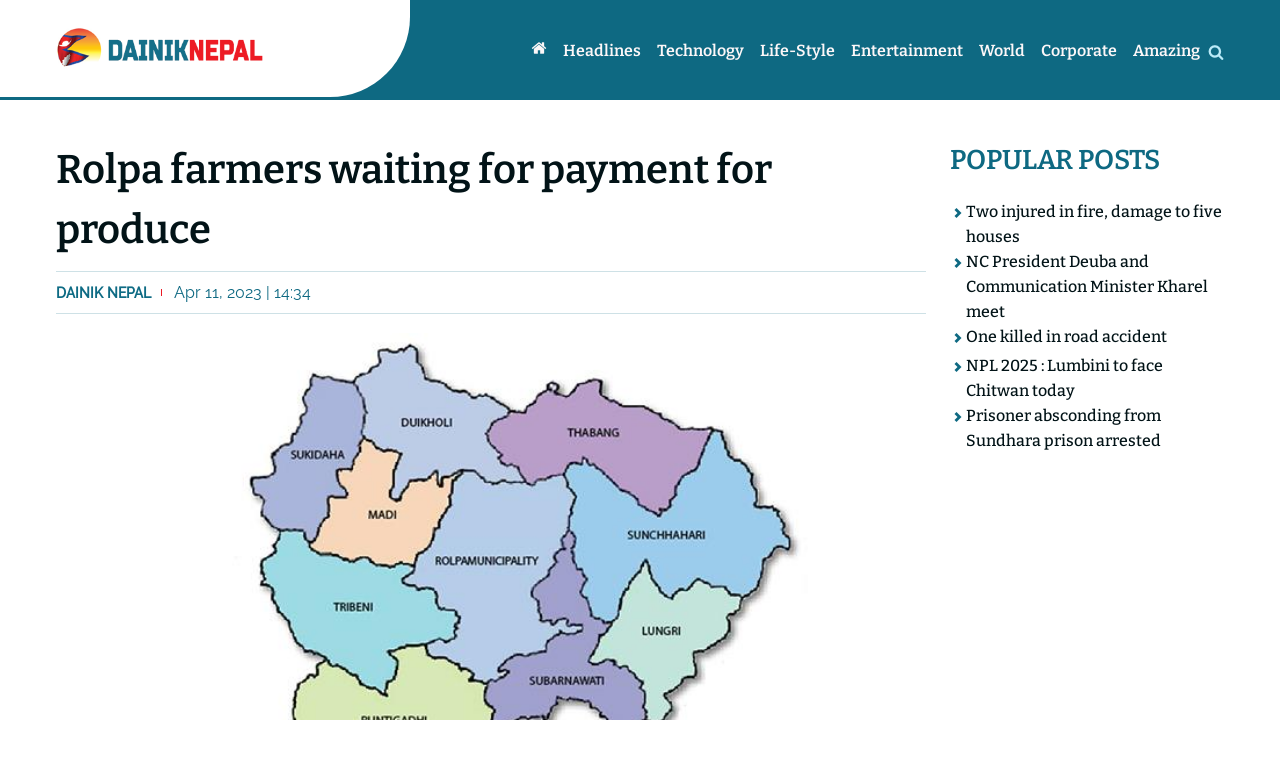

--- FILE ---
content_type: text/html; charset=UTF-8
request_url: https://www.dainiknepal.news/2023/04/11/6212.html
body_size: 8496
content:
<!doctype html>
<html><head>
<meta charset="utf-8">
<meta name="keywords" content="Nepalese English News Portal" />
<meta name="viewport" content="width=device-width, initial-scale=1.0, maximum-scale=1.0, user-scalable=no">
<meta property="fb:app_id" content="1059302270895914" />
<title>  Rolpa farmers waiting for payment for produce | Dainik Nepal</title>
<meta name="description" content="" />
<meta name="generator" content="WordPress 6.9" />
<meta name='robots' content='max-image-preview:large' />
<link rel="alternate" type="application/rss+xml" title="Dainik English &raquo; Rolpa farmers waiting for payment for produce Comments Feed" href="https://www.dainiknepal.news/2023/04/11/6212.html/feed" />
<link rel="alternate" title="oEmbed (JSON)" type="application/json+oembed" href="https://www.dainiknepal.news/wp-json/oembed/1.0/embed?url=https%3A%2F%2Fwww.dainiknepal.news%2F2023%2F04%2F11%2F6212.html" />
<link rel="alternate" title="oEmbed (XML)" type="text/xml+oembed" href="https://www.dainiknepal.news/wp-json/oembed/1.0/embed?url=https%3A%2F%2Fwww.dainiknepal.news%2F2023%2F04%2F11%2F6212.html&#038;format=xml" />
<style id='wp-img-auto-sizes-contain-inline-css' type='text/css'>
img:is([sizes=auto i],[sizes^="auto," i]){contain-intrinsic-size:3000px 1500px}
/*# sourceURL=wp-img-auto-sizes-contain-inline-css */
</style>
<style id='wp-emoji-styles-inline-css' type='text/css'>

	img.wp-smiley, img.emoji {
		display: inline !important;
		border: none !important;
		box-shadow: none !important;
		height: 1em !important;
		width: 1em !important;
		margin: 0 0.07em !important;
		vertical-align: -0.1em !important;
		background: none !important;
		padding: 0 !important;
	}
/*# sourceURL=wp-emoji-styles-inline-css */
</style>
<style id='wp-block-library-inline-css' type='text/css'>
:root{--wp-block-synced-color:#7a00df;--wp-block-synced-color--rgb:122,0,223;--wp-bound-block-color:var(--wp-block-synced-color);--wp-editor-canvas-background:#ddd;--wp-admin-theme-color:#007cba;--wp-admin-theme-color--rgb:0,124,186;--wp-admin-theme-color-darker-10:#006ba1;--wp-admin-theme-color-darker-10--rgb:0,107,160.5;--wp-admin-theme-color-darker-20:#005a87;--wp-admin-theme-color-darker-20--rgb:0,90,135;--wp-admin-border-width-focus:2px}@media (min-resolution:192dpi){:root{--wp-admin-border-width-focus:1.5px}}.wp-element-button{cursor:pointer}:root .has-very-light-gray-background-color{background-color:#eee}:root .has-very-dark-gray-background-color{background-color:#313131}:root .has-very-light-gray-color{color:#eee}:root .has-very-dark-gray-color{color:#313131}:root .has-vivid-green-cyan-to-vivid-cyan-blue-gradient-background{background:linear-gradient(135deg,#00d084,#0693e3)}:root .has-purple-crush-gradient-background{background:linear-gradient(135deg,#34e2e4,#4721fb 50%,#ab1dfe)}:root .has-hazy-dawn-gradient-background{background:linear-gradient(135deg,#faaca8,#dad0ec)}:root .has-subdued-olive-gradient-background{background:linear-gradient(135deg,#fafae1,#67a671)}:root .has-atomic-cream-gradient-background{background:linear-gradient(135deg,#fdd79a,#004a59)}:root .has-nightshade-gradient-background{background:linear-gradient(135deg,#330968,#31cdcf)}:root .has-midnight-gradient-background{background:linear-gradient(135deg,#020381,#2874fc)}:root{--wp--preset--font-size--normal:16px;--wp--preset--font-size--huge:42px}.has-regular-font-size{font-size:1em}.has-larger-font-size{font-size:2.625em}.has-normal-font-size{font-size:var(--wp--preset--font-size--normal)}.has-huge-font-size{font-size:var(--wp--preset--font-size--huge)}.has-text-align-center{text-align:center}.has-text-align-left{text-align:left}.has-text-align-right{text-align:right}.has-fit-text{white-space:nowrap!important}#end-resizable-editor-section{display:none}.aligncenter{clear:both}.items-justified-left{justify-content:flex-start}.items-justified-center{justify-content:center}.items-justified-right{justify-content:flex-end}.items-justified-space-between{justify-content:space-between}.screen-reader-text{border:0;clip-path:inset(50%);height:1px;margin:-1px;overflow:hidden;padding:0;position:absolute;width:1px;word-wrap:normal!important}.screen-reader-text:focus{background-color:#ddd;clip-path:none;color:#444;display:block;font-size:1em;height:auto;left:5px;line-height:normal;padding:15px 23px 14px;text-decoration:none;top:5px;width:auto;z-index:100000}html :where(.has-border-color){border-style:solid}html :where([style*=border-top-color]){border-top-style:solid}html :where([style*=border-right-color]){border-right-style:solid}html :where([style*=border-bottom-color]){border-bottom-style:solid}html :where([style*=border-left-color]){border-left-style:solid}html :where([style*=border-width]){border-style:solid}html :where([style*=border-top-width]){border-top-style:solid}html :where([style*=border-right-width]){border-right-style:solid}html :where([style*=border-bottom-width]){border-bottom-style:solid}html :where([style*=border-left-width]){border-left-style:solid}html :where(img[class*=wp-image-]){height:auto;max-width:100%}:where(figure){margin:0 0 1em}html :where(.is-position-sticky){--wp-admin--admin-bar--position-offset:var(--wp-admin--admin-bar--height,0px)}@media screen and (max-width:600px){html :where(.is-position-sticky){--wp-admin--admin-bar--position-offset:0px}}

/*# sourceURL=wp-block-library-inline-css */
</style><style id='global-styles-inline-css' type='text/css'>
:root{--wp--preset--aspect-ratio--square: 1;--wp--preset--aspect-ratio--4-3: 4/3;--wp--preset--aspect-ratio--3-4: 3/4;--wp--preset--aspect-ratio--3-2: 3/2;--wp--preset--aspect-ratio--2-3: 2/3;--wp--preset--aspect-ratio--16-9: 16/9;--wp--preset--aspect-ratio--9-16: 9/16;--wp--preset--color--black: #000000;--wp--preset--color--cyan-bluish-gray: #abb8c3;--wp--preset--color--white: #ffffff;--wp--preset--color--pale-pink: #f78da7;--wp--preset--color--vivid-red: #cf2e2e;--wp--preset--color--luminous-vivid-orange: #ff6900;--wp--preset--color--luminous-vivid-amber: #fcb900;--wp--preset--color--light-green-cyan: #7bdcb5;--wp--preset--color--vivid-green-cyan: #00d084;--wp--preset--color--pale-cyan-blue: #8ed1fc;--wp--preset--color--vivid-cyan-blue: #0693e3;--wp--preset--color--vivid-purple: #9b51e0;--wp--preset--gradient--vivid-cyan-blue-to-vivid-purple: linear-gradient(135deg,rgb(6,147,227) 0%,rgb(155,81,224) 100%);--wp--preset--gradient--light-green-cyan-to-vivid-green-cyan: linear-gradient(135deg,rgb(122,220,180) 0%,rgb(0,208,130) 100%);--wp--preset--gradient--luminous-vivid-amber-to-luminous-vivid-orange: linear-gradient(135deg,rgb(252,185,0) 0%,rgb(255,105,0) 100%);--wp--preset--gradient--luminous-vivid-orange-to-vivid-red: linear-gradient(135deg,rgb(255,105,0) 0%,rgb(207,46,46) 100%);--wp--preset--gradient--very-light-gray-to-cyan-bluish-gray: linear-gradient(135deg,rgb(238,238,238) 0%,rgb(169,184,195) 100%);--wp--preset--gradient--cool-to-warm-spectrum: linear-gradient(135deg,rgb(74,234,220) 0%,rgb(151,120,209) 20%,rgb(207,42,186) 40%,rgb(238,44,130) 60%,rgb(251,105,98) 80%,rgb(254,248,76) 100%);--wp--preset--gradient--blush-light-purple: linear-gradient(135deg,rgb(255,206,236) 0%,rgb(152,150,240) 100%);--wp--preset--gradient--blush-bordeaux: linear-gradient(135deg,rgb(254,205,165) 0%,rgb(254,45,45) 50%,rgb(107,0,62) 100%);--wp--preset--gradient--luminous-dusk: linear-gradient(135deg,rgb(255,203,112) 0%,rgb(199,81,192) 50%,rgb(65,88,208) 100%);--wp--preset--gradient--pale-ocean: linear-gradient(135deg,rgb(255,245,203) 0%,rgb(182,227,212) 50%,rgb(51,167,181) 100%);--wp--preset--gradient--electric-grass: linear-gradient(135deg,rgb(202,248,128) 0%,rgb(113,206,126) 100%);--wp--preset--gradient--midnight: linear-gradient(135deg,rgb(2,3,129) 0%,rgb(40,116,252) 100%);--wp--preset--font-size--small: 13px;--wp--preset--font-size--medium: 20px;--wp--preset--font-size--large: 36px;--wp--preset--font-size--x-large: 42px;--wp--preset--spacing--20: 0.44rem;--wp--preset--spacing--30: 0.67rem;--wp--preset--spacing--40: 1rem;--wp--preset--spacing--50: 1.5rem;--wp--preset--spacing--60: 2.25rem;--wp--preset--spacing--70: 3.38rem;--wp--preset--spacing--80: 5.06rem;--wp--preset--shadow--natural: 6px 6px 9px rgba(0, 0, 0, 0.2);--wp--preset--shadow--deep: 12px 12px 50px rgba(0, 0, 0, 0.4);--wp--preset--shadow--sharp: 6px 6px 0px rgba(0, 0, 0, 0.2);--wp--preset--shadow--outlined: 6px 6px 0px -3px rgb(255, 255, 255), 6px 6px rgb(0, 0, 0);--wp--preset--shadow--crisp: 6px 6px 0px rgb(0, 0, 0);}:where(.is-layout-flex){gap: 0.5em;}:where(.is-layout-grid){gap: 0.5em;}body .is-layout-flex{display: flex;}.is-layout-flex{flex-wrap: wrap;align-items: center;}.is-layout-flex > :is(*, div){margin: 0;}body .is-layout-grid{display: grid;}.is-layout-grid > :is(*, div){margin: 0;}:where(.wp-block-columns.is-layout-flex){gap: 2em;}:where(.wp-block-columns.is-layout-grid){gap: 2em;}:where(.wp-block-post-template.is-layout-flex){gap: 1.25em;}:where(.wp-block-post-template.is-layout-grid){gap: 1.25em;}.has-black-color{color: var(--wp--preset--color--black) !important;}.has-cyan-bluish-gray-color{color: var(--wp--preset--color--cyan-bluish-gray) !important;}.has-white-color{color: var(--wp--preset--color--white) !important;}.has-pale-pink-color{color: var(--wp--preset--color--pale-pink) !important;}.has-vivid-red-color{color: var(--wp--preset--color--vivid-red) !important;}.has-luminous-vivid-orange-color{color: var(--wp--preset--color--luminous-vivid-orange) !important;}.has-luminous-vivid-amber-color{color: var(--wp--preset--color--luminous-vivid-amber) !important;}.has-light-green-cyan-color{color: var(--wp--preset--color--light-green-cyan) !important;}.has-vivid-green-cyan-color{color: var(--wp--preset--color--vivid-green-cyan) !important;}.has-pale-cyan-blue-color{color: var(--wp--preset--color--pale-cyan-blue) !important;}.has-vivid-cyan-blue-color{color: var(--wp--preset--color--vivid-cyan-blue) !important;}.has-vivid-purple-color{color: var(--wp--preset--color--vivid-purple) !important;}.has-black-background-color{background-color: var(--wp--preset--color--black) !important;}.has-cyan-bluish-gray-background-color{background-color: var(--wp--preset--color--cyan-bluish-gray) !important;}.has-white-background-color{background-color: var(--wp--preset--color--white) !important;}.has-pale-pink-background-color{background-color: var(--wp--preset--color--pale-pink) !important;}.has-vivid-red-background-color{background-color: var(--wp--preset--color--vivid-red) !important;}.has-luminous-vivid-orange-background-color{background-color: var(--wp--preset--color--luminous-vivid-orange) !important;}.has-luminous-vivid-amber-background-color{background-color: var(--wp--preset--color--luminous-vivid-amber) !important;}.has-light-green-cyan-background-color{background-color: var(--wp--preset--color--light-green-cyan) !important;}.has-vivid-green-cyan-background-color{background-color: var(--wp--preset--color--vivid-green-cyan) !important;}.has-pale-cyan-blue-background-color{background-color: var(--wp--preset--color--pale-cyan-blue) !important;}.has-vivid-cyan-blue-background-color{background-color: var(--wp--preset--color--vivid-cyan-blue) !important;}.has-vivid-purple-background-color{background-color: var(--wp--preset--color--vivid-purple) !important;}.has-black-border-color{border-color: var(--wp--preset--color--black) !important;}.has-cyan-bluish-gray-border-color{border-color: var(--wp--preset--color--cyan-bluish-gray) !important;}.has-white-border-color{border-color: var(--wp--preset--color--white) !important;}.has-pale-pink-border-color{border-color: var(--wp--preset--color--pale-pink) !important;}.has-vivid-red-border-color{border-color: var(--wp--preset--color--vivid-red) !important;}.has-luminous-vivid-orange-border-color{border-color: var(--wp--preset--color--luminous-vivid-orange) !important;}.has-luminous-vivid-amber-border-color{border-color: var(--wp--preset--color--luminous-vivid-amber) !important;}.has-light-green-cyan-border-color{border-color: var(--wp--preset--color--light-green-cyan) !important;}.has-vivid-green-cyan-border-color{border-color: var(--wp--preset--color--vivid-green-cyan) !important;}.has-pale-cyan-blue-border-color{border-color: var(--wp--preset--color--pale-cyan-blue) !important;}.has-vivid-cyan-blue-border-color{border-color: var(--wp--preset--color--vivid-cyan-blue) !important;}.has-vivid-purple-border-color{border-color: var(--wp--preset--color--vivid-purple) !important;}.has-vivid-cyan-blue-to-vivid-purple-gradient-background{background: var(--wp--preset--gradient--vivid-cyan-blue-to-vivid-purple) !important;}.has-light-green-cyan-to-vivid-green-cyan-gradient-background{background: var(--wp--preset--gradient--light-green-cyan-to-vivid-green-cyan) !important;}.has-luminous-vivid-amber-to-luminous-vivid-orange-gradient-background{background: var(--wp--preset--gradient--luminous-vivid-amber-to-luminous-vivid-orange) !important;}.has-luminous-vivid-orange-to-vivid-red-gradient-background{background: var(--wp--preset--gradient--luminous-vivid-orange-to-vivid-red) !important;}.has-very-light-gray-to-cyan-bluish-gray-gradient-background{background: var(--wp--preset--gradient--very-light-gray-to-cyan-bluish-gray) !important;}.has-cool-to-warm-spectrum-gradient-background{background: var(--wp--preset--gradient--cool-to-warm-spectrum) !important;}.has-blush-light-purple-gradient-background{background: var(--wp--preset--gradient--blush-light-purple) !important;}.has-blush-bordeaux-gradient-background{background: var(--wp--preset--gradient--blush-bordeaux) !important;}.has-luminous-dusk-gradient-background{background: var(--wp--preset--gradient--luminous-dusk) !important;}.has-pale-ocean-gradient-background{background: var(--wp--preset--gradient--pale-ocean) !important;}.has-electric-grass-gradient-background{background: var(--wp--preset--gradient--electric-grass) !important;}.has-midnight-gradient-background{background: var(--wp--preset--gradient--midnight) !important;}.has-small-font-size{font-size: var(--wp--preset--font-size--small) !important;}.has-medium-font-size{font-size: var(--wp--preset--font-size--medium) !important;}.has-large-font-size{font-size: var(--wp--preset--font-size--large) !important;}.has-x-large-font-size{font-size: var(--wp--preset--font-size--x-large) !important;}
/*# sourceURL=global-styles-inline-css */
</style>

<style id='classic-theme-styles-inline-css' type='text/css'>
/*! This file is auto-generated */
.wp-block-button__link{color:#fff;background-color:#32373c;border-radius:9999px;box-shadow:none;text-decoration:none;padding:calc(.667em + 2px) calc(1.333em + 2px);font-size:1.125em}.wp-block-file__button{background:#32373c;color:#fff;text-decoration:none}
/*# sourceURL=/wp-includes/css/classic-themes.min.css */
</style>
<link rel='stylesheet' id='fonts-css' href='https://www.dainiknepal.news/wp-content/themes/english/css/font-styles.css?v=1&#038;ver=6.9' type='text/css' media='all' />
<link rel='stylesheet' id='owl-css' href='https://www.dainiknepal.news/wp-content/themes/english/css/owl.carousel.min.css?ver=6.9' type='text/css' media='all' />
<link rel='stylesheet' id='style-css' href='https://www.dainiknepal.news/wp-content/themes/english/style.css?ver=6.9' type='text/css' media='all' />
<link rel='stylesheet' id='front-css' href='https://www.dainiknepal.news/wp-content/themes/english/css/front.css?ver=6.9' type='text/css' media='all' />
<script type="text/javascript" src="https://www.dainiknepal.news/wp-includes/js/jquery/jquery.min.js?ver=3.7.1" id="jquery-core-js"></script>
<script type="text/javascript" src="https://www.dainiknepal.news/wp-includes/js/jquery/jquery-migrate.min.js?ver=3.4.1" id="jquery-migrate-js"></script>
<script type="text/javascript" src="https://www.dainiknepal.news/wp-content/themes/english/js/jquery-3.5.0.min.js?ver=6.9" id="js-js"></script>
<script type="text/javascript" src="https://www.dainiknepal.news/wp-content/themes/english/js/owl.carousel.min.js?ver=6.9" id="owl-js"></script>
<script type="text/javascript" src="https://www.dainiknepal.news/wp-content/themes/english/js/main.js?ver=6.9" id="main-js"></script>
<link rel="https://api.w.org/" href="https://www.dainiknepal.news/wp-json/" /><link rel="alternate" title="JSON" type="application/json" href="https://www.dainiknepal.news/wp-json/wp/v2/posts/6212" /><link rel="EditURI" type="application/rsd+xml" title="RSD" href="https://www.dainiknepal.news/xmlrpc.php?rsd" />
<meta name="generator" content="WordPress 6.9" />
<link rel="canonical" href="https://www.dainiknepal.news/2023/04/11/6212.html" />
<link rel='shortlink' href='https://www.dainiknepal.news/?p=6212' />

<meta name="twitter:site" value="@Dainik Nepal"/> 
<meta name="twitter:card" content="summary_large_image">
<meta name="twitter:image" content="https://www.dainiknepal.news/wp-content/uploads/2023/04/Rolpa-District.jpg">
<meta name="twitter:description" content=""> 
<meta property="og:title" content="Rolpa farmers waiting for payment for produce "/>
<meta property="og:url" content="https://www.dainiknepal.news/2023/04/11/6212.html"/>
<meta property="og:image" content="https://www.dainiknepal.news/wp-content/uploads/2023/04/Rolpa-District.jpg" />
<meta property="og:type" content="article"/>
<meta property="og:site_name" content="Dainik Nepal"/>
<link rel="shortcut icon" type="image/x-icon" href="https://www.dainiknepal.news/wp-content/themes/english/images/favicon.ico" />
<link rel="alternate" type="application/rss+xml" title="RSS 2.0" href="https://www.dainiknepal.news/feed" />
<link rel="apple-touch-icon" sizes="57x57" href="https://www.dainiknepal.news/wp-content/themes/english/images/ico/apple-icon-57x57.png">
<link rel="apple-touch-icon" sizes="60x60" href="https://www.dainiknepal.news/wp-content/themes/english/images/ico/apple-icon-60x60.png">
<link rel="apple-touch-icon" sizes="72x72" href="https://www.dainiknepal.news/wp-content/themes/english/images/ico/apple-icon-72x72.png">
<link rel="apple-touch-icon" sizes="76x76" href="https://www.dainiknepal.news/wp-content/themes/english/images/ico/apple-icon-76x76.png">
<link rel="apple-touch-icon" sizes="114x114" href="https://www.dainiknepal.news/wp-content/themes/english/images/ico/apple-icon-114x114.png">
<link rel="apple-touch-icon" sizes="120x120" href="https://www.dainiknepal.news/wp-content/themes/english/images/ico/apple-icon-120x120.png">
<link rel="apple-touch-icon" sizes="144x144" href="https://www.dainiknepal.news/wp-content/themes/english/images/ico/apple-icon-144x144.png">
<link rel="apple-touch-icon" sizes="152x152" href="https://www.dainiknepal.news/wp-content/themes/english/images/ico/apple-icon-152x152.png">
<link rel="apple-touch-icon" sizes="180x180" href="https://www.dainiknepal.news/wp-content/themes/english/images/ico/apple-icon-180x180.png">
<link rel="icon" type="image/png" sizes="192x192"  href="https://www.dainiknepal.news/wp-content/themes/english/images/ico/android-icon-192x192.png">
<link rel="icon" type="image/png" sizes="32x32" href="https://www.dainiknepal.news/wp-content/themes/english/images/ico/favicon-32x32.png">
<link rel="icon" type="image/png" sizes="96x96" href="https://www.dainiknepal.news/wp-content/themes/english/images/ico/favicon-96x96.png">
<link rel="icon" type="image/png" sizes="16x16" href="https://www.dainiknepal.news/wp-content/themes/english/images/ico/favicon-16x16.png">
<link rel="manifest" href="https://www.dainiknepal.news/wp-content/themes/english/images/ico/manifest.json">
<meta name="msapplication-TileColor" content="#ffffff">
<meta name="msapplication-TileImage" content="https://www.dainiknepal.news/wp-content/themes/english/images/ico/ms-icon-144x144.png">
<meta name="theme-color" content="#ffffff">
      <link rel="alternate" type="application/rss+xml" title="RSS 2.0" href="https://www.dainiknepal.news/feed" />      
      <meta name='robots' content='max-image-preview:large' />
<link rel="alternate" type="application/rss+xml" title="Dainik English &raquo; Rolpa farmers waiting for payment for produce Comments Feed" href="https://www.dainiknepal.news/2023/04/11/6212.html/feed" />
<link rel="https://api.w.org/" href="https://www.dainiknepal.news/wp-json/" /><link rel="alternate" title="JSON" type="application/json" href="https://www.dainiknepal.news/wp-json/wp/v2/posts/6212" /><link rel="EditURI" type="application/rsd+xml" title="RSD" href="https://www.dainiknepal.news/xmlrpc.php?rsd" />
<meta name="generator" content="WordPress 6.9" />
<link rel="canonical" href="https://www.dainiknepal.news/2023/04/11/6212.html" />
<link rel='shortlink' href='https://www.dainiknepal.news/?p=6212' />
<script type='text/javascript' src='https://platform-api.sharethis.com/js/sharethis.js#property=62bebc4d144a150019f3108c&product=sop' async='async'></script>	
	
	<!-- Global site tag (gtag.js) - Google Analytics -->
<script async src="https://www.googletagmanager.com/gtag/js?id=G-2YMGYFXP49"></script>
<script>
  window.dataLayer = window.dataLayer || [];
  function gtag(){dataLayer.push(arguments);}
  gtag('js', new Date());

  gtag('config', 'G-2YMGYFXP49');
</script>
	
<script async src="https://pagead2.googlesyndication.com/pagead/js/adsbygoogle.js?client=ca-pub-6735739116081572"
     crossorigin="anonymous"></script>	
   </head>

   <body>  
	   
	   <div id="fb-root"></div>
<script async defer crossorigin="anonymous" src="https://connect.facebook.net/en_US/sdk.js#xfbml=1&version=v14.0&appId=603918517635682&autoLogAppEvents=1" nonce="ARQGlfFJ"></script>
	   
      <header class="header">
         <span class="left-bg"></span>
         <nav class="wrapper df nav">
            <a href="https://www.dainiknepal.news" class="logo">
               <img src="https://www.dainiknepal.news/wp-content/themes/english/images/logo.png">
            </a>         
            <button class="nav_toggler">
               <i class="cf cf-bars"></i>             
            </button>
            <ul class="nav_ul df">
               <li class="nav_li"><a href="https://www.dainiknepal.news" class="nav_a active"><i class="cf cf-home"></i></a></li>
               <li class="nav_li"><a href="https://www.dainiknepal.news/category/headlines" class="nav_a">Headlines</a>
</li>
<li class="nav_li"><a href="https://www.dainiknepal.news/category/technology" class="nav_a">Technology</a>
</li>
<li class="nav_li"><a href="https://www.dainiknepal.news/category/life-style" class="nav_a">Life-style</a>
</li>
<li class="nav_li"><a href="https://www.dainiknepal.news/category/entertainment" class="nav_a">Entertainment</a>
</li>
<li class="nav_li"><a href="https://www.dainiknepal.news/category/world" class="nav_a">World</a>
</li>
<li class="nav_li"><a href="https://www.dainiknepal.news/category/corporate" class="nav_a">Corporate</a>
</li>
<li class="nav_li"><a href="https://www.dainiknepal.news/category/amazing" class="nav_a">Amazing</a>
</li>
            
            </ul>             
             <div class="search_div">
                  <i class="cf cf-search search_show"></i>
                  <i class="cf cf-times search_close"></i>                                    
                  <form role="search" method="get" id="searchform" class="search_form" action="https://www.dainiknepal.news/">
                     <input type="search" placeholder="Search.." name="s" id="s" aria-label="Search" class="search_field">
                     <button class="search_btn p5" type="hidden" id="searchsubmit" value="Search">
                        <i class="cf cf-search"></i>
                     </button>        
                  </form>
             </div>

         </nav>         
      </header><div class="wrapper mt40 detail dg content gap-20">
   <div class="detail_left content_left">
       
         <h1 class="title">Rolpa farmers waiting for payment for produce</h1>
         <div class="date_share">
            <div class="top_wd">
               <span class="writer">Dainik Nepal</span> 
               Apr 11, 2023 | 14:34 
            </div>
            <div class="top_share">

<div class="sharethis-inline-share-buttons"></div>

            </div>
         </div>     
         <p><img fetchpriority="high" decoding="async" class="alignnone  wp-image-6213" src="http://www.dainiknepal.news/wp-content/uploads/2023/04/Rolpa-District.jpg" alt="" width="1768" height="990" srcset="https://www.dainiknepal.news/wp-content/uploads/2023/04/Rolpa-District.jpg 750w, https://www.dainiknepal.news/wp-content/uploads/2023/04/Rolpa-District-300x168.jpg 300w" sizes="(max-width: 1768px) 100vw, 1768px" /></p>
<p style="text-align: justify;"><strong>Rolpa:</strong> Farmers in Rolpa district have been agitated after the Agriculture Knowledge Centre here failed to pay for the agricultural produce of the last fiscal year.</p>
<p style="text-align: justify;">Although all activities were completed as per contract made for 2078/2079 fiscal year, the payment was still due. The Agriculture Knowledge Centre was liable to pay Rs 320 to the farmers last fiscal year. Although the Lumbini Province government paid Rs 150 million to the farmers, the federal government has not paid so far.</p>
<p style="text-align: justify;">&#8220;It is time that current fiscal year is towards end, but we have not got the payment of the last year,&#8221; complained an agitated farmer Tripani Baijali Magar. He informed that they were desperately waiting for the payment of 12 blocks and six compost promotion programmes under the Prime Minister Agriculture Modernization Project.</p>
<p style="text-align: justify;">Magar further shared the plight that they informed all concerned bodies, but the authorities were indifferent to their demand. So, the farmers had no option but to wage agitation, he made it clear.</p>
<p style="text-align: justify;">According to him, the farmers drew the attention of federal ministries like Agriculture Ministry, Finance Ministry and PM Agriculture Modernization Project, but in vein. Even the political parties were indifferent to their demand.</p>
<p style="text-align: justify;">There is no office chief at Agriculture Knowledge Centre either. After the transfer of then chief Rahul Pande, another Arbinda Tripathi came. But, Tripathi is also not present in the office.</p>
      	   <div class="clear" style="height:25px;"></div>  
	   <div class="comment_box"> 
<div id="section_head_txt">Comments</div>
 
<div class="fb-comments" data-href="https://www.dainiknepal.news/2023/04/11/6212.html" data-numposts="5" data-width="100%"></div>
</div>
<div class="clear" style="height:25px;"></div>    
	   
            <div class="related mt25">         
         <h2 class="related_title">Related News</h2>         
         <div class="related_inner dg gap-7">
                        <div class="related_item df">
               <a class="img-outer brleft" href="https://www.dainiknepal.news/2025/12/26/16798.html">
                  <img src='https://www.dainiknepal.news/wp-content/uploads/2025/12/humla-aagalagi-400x270.jpg' title='' align='left' width='400' height='270'  />               </a>               
               <h4 class="related_item-title"><a href="https://www.dainiknepal.news/2025/12/26/16798.html" rel="bookmark">Two injured in fire, damage to five houses</a></h4>
            </div>
                        <div class="related_item df">
               <a class="img-outer brleft" href="https://www.dainiknepal.news/2025/12/26/16795.html">
                  <img src='https://www.dainiknepal.news/wp-content/uploads/2025/12/deuba-kharel-e1766729038638-400x270.jpg' title='' align='left' width='400' height='270'  />               </a>               
               <h4 class="related_item-title"><a href="https://www.dainiknepal.news/2025/12/26/16795.html" rel="bookmark">NC President Deuba and Communication Minister Kharel meet</a></h4>
            </div>
                        <div class="related_item df">
               <a class="img-outer brleft" href="https://www.dainiknepal.news/2025/11/20/16792.html">
                  <img src='https://www.dainiknepal.news/wp-content/uploads/2022/08/accident-nepalpostdaily-400x270.jpg' title='' align='left' width='400' height='270'  />               </a>               
               <h4 class="related_item-title"><a href="https://www.dainiknepal.news/2025/11/20/16792.html" rel="bookmark">One killed in road accident</a></h4>
            </div>
                        <div class="related_item df">
               <a class="img-outer brleft" href="https://www.dainiknepal.news/2025/11/20/16789.html">
                  <img src='https://www.dainiknepal.news/wp-content/uploads/2025/11/chitwan-vs-lumbini-lions-400x270.jpg' title='' align='left' width='400' height='270'  />               </a>               
               <h4 class="related_item-title"><a href="https://www.dainiknepal.news/2025/11/20/16789.html" rel="bookmark">NPL 2025 : Lumbini to face Chitwan today</a></h4>
            </div>
             
         </div>
      </div>
         </div>
   <div class="content_right">
      <h2 class="title cat">Popular posts</h2>       
      <ul class="right_list dfc gap-7">
         <li class='right_list-item df gap-5'><i class='cf cf-chevron-right-1' aria-hidden='true'></i><a href='https://www.dainiknepal.news/2025/12/26/16798.html' rel='bookmark' class='right_list-link'>Two injured in fire, damage to five houses</a></li><li class='right_list-item df gap-5'><i class='cf cf-chevron-right-1' aria-hidden='true'></i><a href='https://www.dainiknepal.news/2025/12/26/16795.html' rel='bookmark' class='right_list-link'>NC President Deuba and Communication Minister Kharel meet</a></li><li class='right_list-item df gap-5'><i class='cf cf-chevron-right-1' aria-hidden='true'></i><a href='https://www.dainiknepal.news/2025/11/20/16792.html' rel='bookmark' class='right_list-link'>One killed in road accident</a></li><li class='right_list-item df gap-5'><i class='cf cf-chevron-right-1' aria-hidden='true'></i><a href='https://www.dainiknepal.news/2025/11/20/16789.html' rel='bookmark' class='right_list-link'>NPL 2025 : Lumbini to face Chitwan today</a></li><li class='right_list-item df gap-5'><i class='cf cf-chevron-right-1' aria-hidden='true'></i><a href='https://www.dainiknepal.news/2025/11/20/16787.html' rel='bookmark' class='right_list-link'>Prisoner absconding from Sundhara prison arrested</a></li>   
      </ul>

   </div>
</div>
<footer class="footer_outer p3 mt40">
		<div class="wrapper footer dg">
			<div class="col col_fourth">
				<a href="https://www.dainiknepal.news" class="logo">
	               <img src="https://www.dainiknepal.news/wp-content/themes/english/images/logo.png">
	            </a> 
				<p>DainikNepal, 2022 | all right reserved.</p>
			</div>
			<div class="col col_fourth">
				<h2 class="footer_title">Contact</h2>
				<ul class="footer_ul">
					<li class="footer_li">Kamaladi, Kathmandu</li>
					<li class="footer_li">01-5110255</li>
					<li class="footer_li">dainiknepal@gmail.com</li>
					
				</ul>
			</div>
			<div class="col col_fourth">
				<h2 class="footer_title">Navigation</h2>
				<ul class="footer_ul">
					<li class="footer_li"><a href="https://www.dainiknepal.news/category/corporate" class="footer_a">corporate</a></li>
					<li class="footer_li"><a href="#" class="footer_a">life-style</a></li>
					<li class="footer_li"><a href="#" class="footer_a">amazing world</a></li>
					<li class="footer_li"><a href="#" class="footer_a">entertainment</a></li>
				</ul>
			</div>
			<div class="col col_fourth">
				<h2 class="footer_title">social links</h2>
				<ul class="footer_ul df gap-20">
					<li class="footer_li"><a href="#" class="footer_a"><i class="cf cf-facebook-square"></i></a></li>
					<li class="footer_li"><a href="#" class="footer_a"><i class="cf cf-twitter-square"></i></a></li>
					<li class="footer_li"><a href="#" class="footer_a"><i class="cf cf-youtube-square"></i></a></li>
					<li class="footer_li"><a href="#" class="footer_a"><i class="cf cf-instagram"></i></a></li>
				</ul>
			</div>
		</div>
	</footer>

</body>
</html>
<script type="speculationrules">
{"prefetch":[{"source":"document","where":{"and":[{"href_matches":"/*"},{"not":{"href_matches":["/wp-*.php","/wp-admin/*","/wp-content/uploads/*","/wp-content/*","/wp-content/plugins/*","/wp-content/themes/english/*","/*\\?(.+)"]}},{"not":{"selector_matches":"a[rel~=\"nofollow\"]"}},{"not":{"selector_matches":".no-prefetch, .no-prefetch a"}}]},"eagerness":"conservative"}]}
</script>
<script id="wp-emoji-settings" type="application/json">
{"baseUrl":"https://s.w.org/images/core/emoji/17.0.2/72x72/","ext":".png","svgUrl":"https://s.w.org/images/core/emoji/17.0.2/svg/","svgExt":".svg","source":{"concatemoji":"https://www.dainiknepal.news/wp-includes/js/wp-emoji-release.min.js?ver=6.9"}}
</script>
<script type="module">
/* <![CDATA[ */
/*! This file is auto-generated */
const a=JSON.parse(document.getElementById("wp-emoji-settings").textContent),o=(window._wpemojiSettings=a,"wpEmojiSettingsSupports"),s=["flag","emoji"];function i(e){try{var t={supportTests:e,timestamp:(new Date).valueOf()};sessionStorage.setItem(o,JSON.stringify(t))}catch(e){}}function c(e,t,n){e.clearRect(0,0,e.canvas.width,e.canvas.height),e.fillText(t,0,0);t=new Uint32Array(e.getImageData(0,0,e.canvas.width,e.canvas.height).data);e.clearRect(0,0,e.canvas.width,e.canvas.height),e.fillText(n,0,0);const a=new Uint32Array(e.getImageData(0,0,e.canvas.width,e.canvas.height).data);return t.every((e,t)=>e===a[t])}function p(e,t){e.clearRect(0,0,e.canvas.width,e.canvas.height),e.fillText(t,0,0);var n=e.getImageData(16,16,1,1);for(let e=0;e<n.data.length;e++)if(0!==n.data[e])return!1;return!0}function u(e,t,n,a){switch(t){case"flag":return n(e,"\ud83c\udff3\ufe0f\u200d\u26a7\ufe0f","\ud83c\udff3\ufe0f\u200b\u26a7\ufe0f")?!1:!n(e,"\ud83c\udde8\ud83c\uddf6","\ud83c\udde8\u200b\ud83c\uddf6")&&!n(e,"\ud83c\udff4\udb40\udc67\udb40\udc62\udb40\udc65\udb40\udc6e\udb40\udc67\udb40\udc7f","\ud83c\udff4\u200b\udb40\udc67\u200b\udb40\udc62\u200b\udb40\udc65\u200b\udb40\udc6e\u200b\udb40\udc67\u200b\udb40\udc7f");case"emoji":return!a(e,"\ud83e\u1fac8")}return!1}function f(e,t,n,a){let r;const o=(r="undefined"!=typeof WorkerGlobalScope&&self instanceof WorkerGlobalScope?new OffscreenCanvas(300,150):document.createElement("canvas")).getContext("2d",{willReadFrequently:!0}),s=(o.textBaseline="top",o.font="600 32px Arial",{});return e.forEach(e=>{s[e]=t(o,e,n,a)}),s}function r(e){var t=document.createElement("script");t.src=e,t.defer=!0,document.head.appendChild(t)}a.supports={everything:!0,everythingExceptFlag:!0},new Promise(t=>{let n=function(){try{var e=JSON.parse(sessionStorage.getItem(o));if("object"==typeof e&&"number"==typeof e.timestamp&&(new Date).valueOf()<e.timestamp+604800&&"object"==typeof e.supportTests)return e.supportTests}catch(e){}return null}();if(!n){if("undefined"!=typeof Worker&&"undefined"!=typeof OffscreenCanvas&&"undefined"!=typeof URL&&URL.createObjectURL&&"undefined"!=typeof Blob)try{var e="postMessage("+f.toString()+"("+[JSON.stringify(s),u.toString(),c.toString(),p.toString()].join(",")+"));",a=new Blob([e],{type:"text/javascript"});const r=new Worker(URL.createObjectURL(a),{name:"wpTestEmojiSupports"});return void(r.onmessage=e=>{i(n=e.data),r.terminate(),t(n)})}catch(e){}i(n=f(s,u,c,p))}t(n)}).then(e=>{for(const n in e)a.supports[n]=e[n],a.supports.everything=a.supports.everything&&a.supports[n],"flag"!==n&&(a.supports.everythingExceptFlag=a.supports.everythingExceptFlag&&a.supports[n]);var t;a.supports.everythingExceptFlag=a.supports.everythingExceptFlag&&!a.supports.flag,a.supports.everything||((t=a.source||{}).concatemoji?r(t.concatemoji):t.wpemoji&&t.twemoji&&(r(t.twemoji),r(t.wpemoji)))});
//# sourceURL=https://www.dainiknepal.news/wp-includes/js/wp-emoji-loader.min.js
/* ]]> */
</script>


--- FILE ---
content_type: text/html; charset=utf-8
request_url: https://www.google.com/recaptcha/api2/aframe
body_size: 266
content:
<!DOCTYPE HTML><html><head><meta http-equiv="content-type" content="text/html; charset=UTF-8"></head><body><script nonce="9EmR3NnhPcS15sg5lvpqUQ">/** Anti-fraud and anti-abuse applications only. See google.com/recaptcha */ try{var clients={'sodar':'https://pagead2.googlesyndication.com/pagead/sodar?'};window.addEventListener("message",function(a){try{if(a.source===window.parent){var b=JSON.parse(a.data);var c=clients[b['id']];if(c){var d=document.createElement('img');d.src=c+b['params']+'&rc='+(localStorage.getItem("rc::a")?sessionStorage.getItem("rc::b"):"");window.document.body.appendChild(d);sessionStorage.setItem("rc::e",parseInt(sessionStorage.getItem("rc::e")||0)+1);localStorage.setItem("rc::h",'1768676266654');}}}catch(b){}});window.parent.postMessage("_grecaptcha_ready", "*");}catch(b){}</script></body></html>

--- FILE ---
content_type: text/css
request_url: https://www.dainiknepal.news/wp-content/themes/english/css/font-styles.css?v=1&ver=6.9
body_size: 1848
content:
@charset "UTF-8";

@font-face {
  font-family: "cf";
  src:url("../fonts/cf.eot");
  src:url("../fonts/cf.eot?#iefix") format("embedded-opentype"),
    url("../fonts/cf.woff") format("woff"),
    url("../fonts/cf.ttf") format("truetype"),
    url("../fonts/cf.svg#cf") format("svg");
  font-weight: normal;
  font-style: normal;

}

[data-icon]:before {
  font-family: "cf" !important;
  content: attr(data-icon);
  font-style: normal !important;
  font-weight: normal !important;
  font-variant: normal !important;
  text-transform: none !important;
  speak: none;
  line-height: 1;
  -webkit-font-smoothing: antialiased;
  -moz-osx-font-smoothing: grayscale;
}

[class^="cf-"]:before,
[class*=" cf-"]:before {
  font-family: "cf" !important;
  font-style: normal !important;
  font-weight: normal !important;
  font-variant: normal !important;
  text-transform: none !important;
  speak: none;
  line-height: 1;
  -webkit-font-smoothing: antialiased;
  -moz-osx-font-smoothing: grayscale;
}

.cf-envelope:before {
  content: "\61";
}
.cf-envelope-o:before {
  content: "\62";
}
.cf-phone-square:before {
  content: "\63";
}
.cf-phone:before {
  content: "\64";
}
.cf-mobile:before {
  content: "\65";
}
.cf-bars:before {
  content: "\73";
}
.cf-list-ul:before {
  content: "\74";
}
.cf-list-alt:before {
  content: "\75";
}
.cf-calendar:before {
  content: "\76";
}
.cf-calendar-1:before {
  content: "\77";
}
.cf-road:before {
  content: "\78";
}
.cf-chevron-down:before {
  content: "\79";
}
.cf-chevron-left:before {
  content: "\7a";
}
.cf-chevron-right:before {
  content: "\41";
}
.cf-chevron-up:before {
  content: "\42";
}
.cf-check:before {
  content: "\43";
}
.cf-chevron-circle-up:before {
  content: "\44";
}
.cf-chevron-circle-right:before {
  content: "\45";
}
.cf-chevron-circle-left:before {
  content: "\46";
}
.cf-chevron-circle-down:before {
  content: "\47";
}
.cf-users:before {
  content: "\48";
}
.cf-user:before {
  content: "\49";
}
.cf-users-1:before {
  content: "\4a";
}
.cf-users-2:before {
  content: "\4b";
}
.cf-user-1:before {
  content: "\4c";
}
.cf-user-2:before {
  content: "\4e";
}
.cf-002-first-aid-circular-button:before {
  content: "\4f";
}
.cf-angle-up:before {
  content: "\50";
}
.cf-angle-right:before {
  content: "\51";
}
.cf-angle-left:before {
  content: "\52";
}
.cf-angle-down:before {
  content: "\53";
}
.cf-linkedin-square:before {
  content: "\54";
}
.cf-minus-square:before {
  content: "\55";
}
.cf-pause:before {
  content: "\56";
}
.cf-briefcase:before {
  content: "\57";
}
.cf-book:before {
  content: "\58";
}
.cf-bookmark:before {
  content: "\59";
}
.cf-bell:before {
  content: "\5a";
}
.cf-bell-o:before {
  content: "\30";
}
.cf-arrow-down:before {
  content: "\31";
}
.cf-arrow-left:before {
  content: "\32";
}
.cf-arrow-right:before {
  content: "\33";
}
.cf-arrow-up:before {
  content: "\34";
}
.cf-check-square:before {
  content: "\37";
}
.cf-comment:before {
  content: "\39";
}
.cf-cloud-download:before {
  content: "\21";
}
.cf-cloud-upload:before {
  content: "\22";
}
.cf-code:before {
  content: "\23";
}
.cf-cog:before {
  content: "\24";
}
.cf-cogs:before {
  content: "\25";
}
.cf-external-link:before {
  content: "\26";
}
.cf-external-link-square:before {
  content: "\27";
}
.cf-file:before {
  content: "\28";
}
.cf-eye:before {
  content: "\29";
}
.cf-eye-slash:before {
  content: "\2a";
}
.cf-file-text:before {
  content: "\2b";
}
.cf-file-text-o:before {
  content: "\2c";
}
.cf-file-word-o:before {
  content: "\2d";
}
.cf-files-o:before {
  content: "\2e";
}
.cf-folder:before {
  content: "\2f";
}
.cf-folder-open:before {
  content: "\3a";
}
.cf-folder-o:before {
  content: "\3b";
}
.cf-folder-open-o:before {
  content: "\3c";
}
.cf-floppy-o:before {
  content: "\3d";
}
.cf-map:before {
  content: "\3e";
}
.cf-map-marker:before {
  content: "\3f";
}
.cf-picture-o:before {
  content: "\40";
}
.cf-picture:before {
  content: "\5b";
}
.cf-picture-streamline-1:before {
  content: "\5d";
}
.cf-photo:before {
  content: "\5e";
}
.cf-picture-streamline:before {
  content: "\5f";
}
.cf-h-square:before {
  content: "\60";
}
.cf-get-pocket:before {
  content: "\7b";
}
.cf-hand-o-down:before {
  content: "\7c";
}
.cf-hand-o-left:before {
  content: "\7d";
}
.cf-hand-o-right:before {
  content: "\7e";
}
.cf-hand-o-up:before {
  content: "\5c";
}
.cf-hand-pointer-o:before {
  content: "\e000";
}
.cf-heart:before {
  content: "\e001";
}
.cf-heart-o:before {
  content: "\e002";
}
.cf-home:before {
  content: "\e003";
}
.cf-laptop:before {
  content: "\e004";
}
.cf-list:before {
  content: "\e005";
}
.cf-leaf:before {
  content: "\e006";
}
.cf-pinterest-square:before {
  content: "\e007";
}
.cf-pinterest-p:before {
  content: "\e008";
}
.cf-pencil-square-o:before {
  content: "\e009";
}
.cf-pencil:before {
  content: "\e00a";
}
.cf-pencil-square:before {
  content: "\e00b";
}
.cf-plus:before {
  content: "\e00c";
}
.cf-minus:before {
  content: "\e00d";
}
.cf-map-signs:before {
  content: "\e00e";
}
.cf-quote-right:before {
  content: "\e00f";
}
.cf-quote-left:before {
  content: "\e010";
}
.cf-search:before {
  content: "\e011";
}
.cf-reply:before {
  content: "\e012";
}
.cf-share:before {
  content: "\e013";
}
.cf-share-alt:before {
  content: "\e014";
}
.cf-skype:before {
  content: "\e015";
}
.cf-rss-square:before {
  content: "\e016";
}
.cf-recycle:before {
  content: "\e017";
}
.cf-plus-square:before {
  content: "\e018";
}
.cf-rss:before {
  content: "\e019";
}
.cf-plus-circle:before {
  content: "\e01a";
}
.cf-star:before {
  content: "\e01b";
}
.cf-sort-desc:before {
  content: "\e01c";
}
.cf-sort-asc:before {
  content: "\e01d";
}
.cf-stack-exchange:before {
  content: "\e01e";
}
.cf-tag:before {
  content: "\e01f";
}
.cf-tags:before {
  content: "\e020";
}
.cf-trash-o:before {
  content: "\e021";
}
.cf-trash:before {
  content: "\e022";
}
.cf-thumbs-o-up:before {
  content: "\e023";
}
.cf-thumbs-o-down:before {
  content: "\e024";
}
.cf-thumbs-up:before {
  content: "\e025";
}
.cf-thumbs-down:before {
  content: "\e026";
}
.cf-th-large:before {
  content: "\e027";
}
.cf-th-list:before {
  content: "\e028";
}
.cf-th:before {
  content: "\e029";
}
.cf-times:before {
  content: "\e02a";
}
.cf-times-circle:before {
  content: "\e02b";
}
.cf-university:before {
  content: "\e02c";
}
.cf-twitter-1:before {
  content: "\e02d";
}
.cf-wifi:before {
  content: "\e02e";
}
.cf-beer:before {
  content: "\e02f";
}
.cf-chevron-down-1:before {
  content: "\e030";
}
.cf-chevron-left-1:before {
  content: "\e031";
}
.cf-chevron-right-1:before {
  content: "\e032";
}
.cf-chevron-up-1:before {
  content: "\e033";
}
.cf-delete-garbage-streamline:before {
  content: "\e034";
}
.cf-book-1:before {
  content: "\e035";
}
.cf-book-bookmark:before {
  content: "\e036";
}
.cf-comment-1:before {
  content: "\e037";
}
.cf-archive:before {
  content: "\e038";
}
.cf-list-1:before {
  content: "\e039";
}
.cf-page-multiple:before {
  content: "\e03a";
}
.cf-page-copy:before {
  content: "\e03b";
}
.cf-plus-1:before {
  content: "\e03c";
}
.cf-rss-1:before {
  content: "\e03d";
}
.cf-upload:before {
  content: "\e03e";
}
.cf-upload-cloud:before {
  content: "\e03f";
}
.cf-torsos:before {
  content: "\e040";
}
.cf-torsos-all:before {
  content: "\e041";
}
.cf-torso-female:before {
  content: "\e042";
}
.cf-torso:before {
  content: "\e043";
}
.cf-torsos-all-female:before {
  content: "\e044";
}
.cf-torsos-female-male:before {
  content: "\e045";
}
.cf-torsos-male-female:before {
  content: "\e046";
}
.cf-torso-business:before {
  content: "\e047";
}
.cf-book-2:before {
  content: "\e048";
}
.cf-book-open:before {
  content: "\e049";
}
.cf-cancel:before {
  content: "\e04a";
}
.cf-cancel-squared:before {
  content: "\e04b";
}
.cf-cancel-circled:before {
  content: "\e04c";
}
.cf-comment-2:before {
  content: "\e04d";
}
.cf-cog-1:before {
  content: "\e04e";
}
.cf-down-open:before {
  content: "\e04f";
}
.cf-home-1:before {
  content: "\e050";
}
.cf-folder-1:before {
  content: "\e051";
}
.cf-mail:before {
  content: "\e052";
}
.cf-quote:before {
  content: "\e053";
}
.cf-phone-2:before {
  content: "\e054";
}
.cf-pencil-1:before {
  content: "\e055";
}
.cf-signal:before {
  content: "\e056";
}
.cf-right:before {
  content: "\e057";
}
.cf-right-bold:before {
  content: "\e058";
}
.cf-right-open-mini:before {
  content: "\e059";
}
.cf-suitcase:before {
  content: "\e05a";
}
.cf-thumbs-up-1:before {
  content: "\e05b";
}
.cf-thumbs-down-1:before {
  content: "\e05c";
}
.cf-vcard:before {
  content: "\e05d";
}
.cf-paperclip:before {
  content: "\e05e";
}
.cf-paperclip-1:before {
  content: "\e05f";
}
.cf-paperclip-2:before {
  content: "\e060";
}
.cf-paper-plane-o:before {
  content: "\e061";
}
.cf-paper-plane:before {
  content: "\e062";
}
.cf-clip:before {
  content: "\e063";
}
.cf-files:before {
  content: "\e064";
}
.cf-paper-plane-1:before {
  content: "\e065";
}
.cf-envelope-square:before {
  content: "\e066";
}
.cf-download:before {
  content: "\e067";
}
.cf-graduation-cap:before {
  content: "\e068";
}
.cf-device-mobile:before {
  content: "\e069";
}
.cf-file-directory:before {
  content: "\e06a";
}
.cf-phone-3:before {
  content: "\e06b";
}
.cf-apple:before {
  content: "\e06c";
}
.cf-facebook-square:before {
  content: "\66";
}
.cf-facebook-official:before {
  content: "\67";
}
.cf-facebook-squared:before {
  content: "\68";
}
.cf-facebook-circled:before {
  content: "\69";
}
.cf-twitter-square:before {
  content: "\6a";
}
.cf-youtube-square:before {
  content: "\6b";
}
.cf-instagram:before {
  content: "\6c";
}
.cf-whatsapp:before {
  content: "\6d";
}
.cf-play-video:before {
  content: "\6e";
}
.cf-youtube-play:before {
  content: "\6f";
}
.cf-play-circle-o:before {
  content: "\70";
}
.cf-play-circle:before {
  content: "\71";
}
.cf-play:before {
  content: "\72";
}
.cf-play-1:before {
  content: "\4d";
}
.cf-playback-play:before {
  content: "\35";
}
